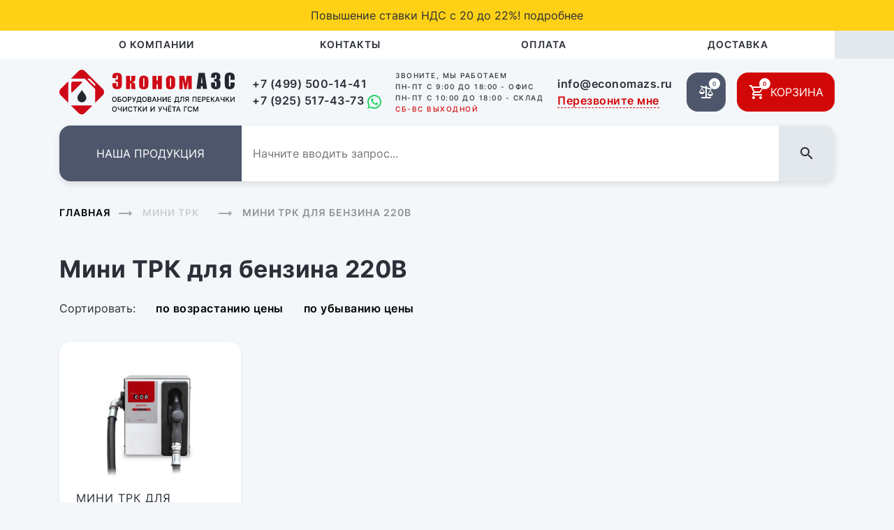

--- FILE ---
content_type: text/html; charset=utf-8
request_url: https://economazs.ru/mini-trk-dlya-benzina-220v.html
body_size: 41400
content:
<!DOCTYPE html>
<html lang="ru">
<head>
    <meta charset="utf-8"/>
    <meta name="viewport"
          content="width=device-width, user-scalable=no, initial-scale=1.0, maximum-scale=1.0, minimum-scale=1.0"/>
    <title>Мини ТРК для бензина 220В - купить в Москве, низкие цены</title>
    <meta name="description" content="Большой ассортимент Мини ТРК для бензина 220В, только оригинальные Мини ТРК - доставка по Москве и РФ.">
    <meta name="Keywords" content="Мини ТРК для бензина 220В, купить, цена, Эконом АЗС, 220 вольт, 220 в,">
    <meta name="yandex-verification" content="b0507ce3ba74f8a1"/>

    <style>
        body{visibility: hidden}
    </style>
</head>
<body class="page-catalog">
<header>
    	<div class="redline">
		<div class="w1">
			<button type="button" class="close"></button>
			Повышение ставки НДС с 20 до 22%!  <a href="povyshenie-stavki-nds-s-20-do-22_14.html">подробнее</a>		</div>
	</div>

<div class="menu-bg">
    <div class="container">
        <div class="menu">
            <div class="menu__header bg-grey row m-0 justify-content-between">
                <div class="col-auto p-0">
                </div>
                <div class="col-auto p-0">
                    <a href="javascript:" class="js-menu">
                        <img src="/tpl/pages/img/close.svg" alt="">
                    </a>
                </div>
            </div>
            <ul>
									 <li class=""><a
									 href="/o-kompanii.html">О компании</a></li>
									 <li class=""><a
									 href="/kontakty.html">Контакты</a></li>
									 <li class=""><a
									 href="/oplata.html">Оплата</a></li>
									 <li class=""><a
									 href="/dostavka.html">Доставка</a></li>
				                        </ul>
            <div class="menu__footer">
                <div class="header__phones mb-3">
					 							 <a href="tel:+7 (499) 500-14-41" class="phone">+7 (499) 500-14-41</a>
                                                       <br>
					 							 <a href="tel:+7 (925) 517-43-73" class="phone">+7 (925) 517-43-73</a>
                         								 <a href="//wa.me/79255174373" target="_blank"><img src="/img/whatsapp.svg" loading="lazy" alt=""></a>
                                                       <br>
					                     <a href="mailto:info@economazs.ru" class="phone">info@economazs.ru</a>
                </div>
                <div class="header__timetable mb-3">
						 						 <div class="timetable">Пн-Пт  с 9:00 до 18:00 - офис</div>
						 <div class="timetable">Пн-Пт  с 10:00 до 18:00 - склад</div>
                    <div class="timetable red">Сб-Вс выходной </div>
                </div>
                <a class="red dotted header__callback js-callback d-xl-none" onClick="$('body').removeClass('menu-opened');" href="javascript:;" data-toggle="modal" data-target="#modal_callback">Перезвоните мне</a>
            </div>
        </div>
    </div>
</div>
<div class="container">
    <div class="row header__row">
        <div class="col-auto d-lg-none order-1">
            <a class="burger-button js-menu" href="javascript:"></a>
        </div>
        <div class="col-auto order-1">
            <div class="header__logo">
                <a href="/"><img src="/tpl/pages/img/logo.svg" alt="" /></a>
            </div>
        </div>
        <div class="col-auto d-none d-md-block order-1">
            <div class="header__phones">
				 					    <a href="tel:+7 (499) 500-14-41" class="phone">+7 (499) 500-14-41</a>
                                          <br>
				 					    <a href="tel:+7 (925) 517-43-73" class="phone">+7 (925) 517-43-73</a>
                    						 <a href="//wa.me/79255174373" target="_blank"><img src="/img/whatsapp.svg" loading="lazy" alt=""></a>
                                          <br>
				                 <a href="mailto:info@economazs.ru" class="phone d-xl-none">info@economazs.ru</a>
            </div>
        </div>
        <div class="col-auto d-none d-lg-block order-1">
            <div class="header__timetable">
                Звоните, мы работаем
						 <div class="timetable">Пн-Пт  с 9:00 до 18:00 - офис</div>
						 <div class="timetable">Пн-Пт  с 10:00 до 18:00 - склад</div>
                <div class="timetable red">Сб-Вс выходной </div>
                <a class="red dotted header__callback js-callback d-xl-none" href="javascript:;" data-toggle="modal" data-target="#modal_callback">Перезвоните мне</a>
            </div>
        </div>
        <div class="col-auto d-none d-xl-block order-1">
            <div class="header__phones">
                <a href="mailto:info@economazs.ru" class="phone">info@economazs.ru</a>
            </div>
            <a class="red dotted header__callback js-callback" href="javascript:;" data-toggle="modal" data-target="#modal_callback">Перезвоните мне</a>
        </div>
        <div class="col-auto d-flex d-lg-none order-1">
            <!--<a href="javascript:;" data-toggle="modal" data-target="#modal_search" class="js-search search-button"></a>-->
            <a class="user-button js-user" href="/user/"></a>
        </div>
        <div class="col-auto order-3 order-lg-2">
            <div class="d-flex">
                <a class="compare-button mr-3" href="/comparison.php">
                    <img src="/tpl/pages/img/compare.svg" alt="">
                    <span class="button-count compare-count">0</span>
                </a>
                <a class="cart-button" href="/cart.php">
                    <img src="/tpl/pages/img/cart.svg" alt="">
                    <span class="button-count cart-count" id="cart_quant">0</span>
                    <span class="button-text">Корзина</span>
                </a>
            </div>
        </div>

        <div class="col-12 d-lg-none order-2 mb-3">
            <div class="header__menu">
                <form class="search-form search-form--mob w-100" action="/search.php">
                    <input type="text" name="term" value="" class="search-input" placeholder="Начните вводить запрос..." autocomplete="off" />
                    <button class="js-search search-button"></button>
                </form>
            </div>
        </div>

        <div class="w-100 order-1 order-lg-3 pt-3"></div>

        <div class="col order-2 order-lg-3">
            <div class="header__menu">

                <div class="catalog-button">
                    <div class="catalog-menu">
    <div class="d-lg-none">
        <div class="catalog-menu__header bg-grey row m-0 justify-content-between">
            <div class="col-auto p-0">
                <a href="javascript:" class="catalog-back js-catalog-back">
                    <svg width="40" height="40" viewBox="0 0 40 40" fill="none" xmlns="http://www.w3.org/2000/svg">
                        <rect width="40" height="40" rx="16" fill="#E3E8ED"/>
                        <path d="M27.84 18.92V20.92H15.84L21.34 26.42L19.92 27.84L12 19.92L19.92 12L21.34 13.42L15.84 18.92H27.84Z"
                              fill="#2B2F37"/>
                    </svg>
                </a>
            </div>
            <div class="col-auto p-0">
                <a href="javascript:" class="js-catalog">
                    <img src="/tpl/pages/img/close.svg" alt="">
                </a>
            </div>
        </div>
    </div>
    <ul>
                    <li class="parent">
                <ul>
            <li class="parent">
            <a href="/nasosy-dlya-dt.html">Насосы для дизельного топлива</a>
            <ul>
            <li>
            <a href="/ruchnye-nasosy.html">Ручные насосы</a>
        </li>
            <li>
            <a href="/nasosy-12v_28.html">Насосы для дизельного топлива 12В</a>
        </li>
            <li>
            <a href="/nasosy-24v_29.html">Насосы для дизельного топлива 24В</a>
        </li>
            <li>
            <a href="/nasosy-220v_30.html">Насосы для дизельного топлива 220В</a>
        </li>
            <li>
            <a href="/nasosy-380v_124.html">Насосы 380В</a>
        </li>
    </ul>        </li>
            <li class="parent">
            <a href="/nasosy-dlya-benzina_25.html">Насосы для бензина</a>
            <ul>
            <li>
            <a href="/ruchnye-nasosy-dlya-benzina-r35.html">Ручные насосы</a>
        </li>
            <li>
            <a href="/nasosy-dlya-benzina-12v-r33.html">Насосы 12В</a>
        </li>
            <li>
            <a href="/nasosy-dlya-benzina-24v-r34.html">Насосы 24В</a>
        </li>
            <li>
            <a href="/nasosy-dlya-benzina-220v-r36.html">Насосы 220В</a>
        </li>
            <li>
            <a href="/nasosy-380v.html">Насосы 380В</a>
        </li>
    </ul>        </li>
    </ul>                <a href="/nasosy-dlya-perekachki-topliva.html">Насосы для перекачки топлива</a>
            </li>
                    <li class="parent">
                <ul>
            <li class="">
            <a href="/nastennye-komplekty_78.html">Настенные комплекты</a>
                    </li>
            <li class="">
            <a href="/komplekty-dlya-bochek_79.html">Комплекты для бочек</a>
                    </li>
            <li class="">
            <a href="/perenosnye-komplekty_80.html">Переносные комплекты</a>
                    </li>
    </ul>                <a href="/komplekty-dlya-dt.html">Комплекты для Д/Т</a>
            </li>
                    <li class="parent">
                <ul>
            <li class="">
            <a href="/nastennye.html">Настенные комплекты</a>
                    </li>
            <li class="">
            <a href="/komplekty-dlya-bochek_82.html">Комплекты для бочек</a>
                    </li>
    </ul>                <a href="/komplekty-dlya-benzina.html">Комплекты для бензина</a>
            </li>
                    <li class="parent">
                <ul>
            <li class="">
            <a href="/ruchnye-nasosy_38.html">Ручные насосы</a>
                    </li>
            <li class="">
            <a href="/nasosy-dlya-masla-12v_39.html">Насосы 12В</a>
                    </li>
            <li class="">
            <a href="/nasosy-dlya-masla-24v_40.html">Насосы 24В</a>
                    </li>
            <li class="">
            <a href="/nasosy-dlya-masla-220v_41.html">Насосы 220В</a>
                    </li>
            <li class="">
            <a href="/nasosy-dlya-masla-380v_r42.html">Насосы 380В</a>
                    </li>
            <li class="">
            <a href="/pnevmaticheskie-nasosy.html">Пневматические насосы</a>
                    </li>
            <li class="">
            <a href="/vysokotemperaturnye-nasosy.html">Высокотемпературные насосы</a>
                    </li>
    </ul>                <a href="/nasosy-dlya-masla_26.html">Насосы для масла</a>
            </li>
                    <li class="parent">
                <ul>
            <li class="">
            <a href="/perenosnye-komplekty_86.html">Переносные комплекты</a>
                    </li>
            <li class="">
            <a href="/perekatnye-komplekty.html">Перекатные комплекты</a>
                    </li>
    </ul>                <a href="/komplekty-dlya-masla.html">Комплекты для масла</a>
            </li>
                    <li class="">
                                <a href="/vysokotemperaturnye-nasosy-do-300s.html">Высокотемпературные насосы (до +300°С)</a>
            </li>
                    <li class="parent">
                <ul>
            <li class="">
            <a href="/mini-trk-dlya-dizelnogo-topliva-12v.html">Мини ТРК для дизельного топлива 12В</a>
                    </li>
            <li class="">
            <a href="/mini-trk-dlya-dizelnogo-topliva-220v.html">Мини ТРК для дизельного топлива 220В</a>
                    </li>
            <li class="">
            <a href="/mini-trk-dlya-benzina-12v.html">Мини ТРК для бензина 12В</a>
                    </li>
            <li class="">
            <a href="/mini-trk-dlya-benzina-220v.html">Мини ТРК для бензина 220В</a>
                    </li>
    </ul>                <a href="/mini-trk.html">Мини ТРК</a>
            </li>
                    <li class="parent">
                <ul>
            <li class="">
            <a href="/schetchiki-mehanicheskie.html">Счетчики механические</a>
                    </li>
            <li class="">
            <a href="/schetchiki-elektronnye.html">Счетчики электронные</a>
                    </li>
            <li class="">
            <a href="/schetchiki-impulsnye.html">Счетчики импульсные</a>
                    </li>
            <li class="">
            <a href="/kran-schyotchiki.html">Кран-счётчики</a>
                    </li>
    </ul>                <a href="/schyotchiki-uchyota-topliva.html">Счётчики учёта топлива</a>
            </li>
                    <li class="parent">
                <ul>
            <li class="">
            <a href="/dlya-dizelnogo-topliva.html">Фильтры для дизельного топлива</a>
                    </li>
            <li class="">
            <a href="/dlya-benzina.html">Фильтры для бензина</a>
                    </li>
            <li class="">
            <a href="/dlya-masla.html">Фильтры для масла</a>
                    </li>
            <li class="">
            <a href="/gruboy-ochistki.html">Фильтры грубой очистки топлива</a>
                    </li>
    </ul>                <a href="/filtry.html">Фильтры</a>
            </li>
                    <li class="">
                                <a href="/separatory.html">Сепараторы</a>
            </li>
                    <li class="parent">
                <ul>
            <li class="">
            <a href="/pistolety-dlya-topliva.html">Пистолеты для топлива</a>
                    </li>
            <li class="">
            <a href="/pistolety-dlya-masla.html">Пистолеты для масла</a>
                    </li>
    </ul>                <a href="/pistolety-zapravochnye.html">Пистолеты заправочные</a>
            </li>
                    <li class="parent">
                <ul>
            <li class="">
            <a href="/fitingi-i-mufty.html">Фитинги и муфты</a>
                    </li>
            <li class="">
            <a href="/soedinitelnaya-armatura-shtucera-homuty-perehodniki-i-tp.html">Соединительная арматура (штуцера, хомуты, переходники и т.п.)</a>
                    </li>
            <li class="">
            <a href="/adaptery-dlya-bochek.html">Адаптеры для бочек</a>
                    </li>
            <li class="">
            <a href="/paneli-derzhateli-pedestaly.html">Панели, Держатели, Пьедесталы</a>
                    </li>
    </ul>                <a href="/aksessuary.html">Аксессуары</a>
            </li>
                    <li class="parent">
                <ul>
            <li class="">
            <a href="/shlangi-dlya-topliva.html">Шланги для топлива</a>
                    </li>
            <li class="">
            <a href="/shlangi-dlya-vody.html">Шланги для воды</a>
                    </li>
    </ul>                <a href="/shlangi.html">Шланги</a>
            </li>
                    <li class="">
                                <a href="/katushki-dlya-shlangov.html">Катушки для шлангов</a>
            </li>
                    <li class="">
                                <a href="/opressovochnye-nasosy.html">Опрессовочные насосы</a>
            </li>
                    <li class="">
                                <a href="/oborudovanie-dlya-mocheviny.html">Оборудование для мочевины</a>
            </li>
                    <li class="parent">
                <ul>
            <li class="">
            <a href="/mini-azs-ot-250-do-1000-litrov.html">Мини АЗС от 250 до 1000 литров</a>
                    </li>
            <li class="">
            <a href="/mobilnye-toplivnye-moduli.html">Мобильные топливные модули</a>
                    </li>
    </ul>                <a href="/azs.html">Мини АЗС</a>
            </li>
                    <li class="parent">
                <ul>
            <li class="parent">
            <a href="/skvazhinnye-nasosy.html">Скважинные насосы</a>
            <ul>
            <li>
            <a href="/skvazhinnye-nasosy-unipump.html">Скважинные насосы UNIPUMP</a>
        </li>
    </ul>        </li>
            <li class="">
            <a href="/kolodeznye-nasosy.html">Колодезные насосы</a>
                    </li>
            <li class="parent">
            <a href="/vihrevye-nasosy.html">Вихревые насосы</a>
            <ul>
            <li>
            <a href="/vihrevye-nasosy-unipump.html">Вихревые насосы UNIPUMP</a>
        </li>
    </ul>        </li>
            <li class="parent">
            <a href="/vibracionnye-nasosy.html">Вибрационные насосы</a>
            <ul>
            <li>
            <a href="/vibracionnye-nasosy-unipump.html">Вибрационные насосы UNIPUMP</a>
        </li>
    </ul>        </li>
            <li class="parent">
            <a href="/samovsasyvayushchie-nasosy.html">Самовсасывающие насосы</a>
            <ul>
            <li>
            <a href="/samovsasyvayushchie-nasosy-unipump.html">Самовсасывающие насосы UNIPUMP</a>
        </li>
            <li>
            <a href="/samovsasyvayushchie-nasosy-marco-serii-up_141.html">Самовсасывающие насосы Marco серии UP</a>
        </li>
    </ul>        </li>
            <li class="parent">
            <a href="/centrobezhnye-nasosy.html">Центробежные насосы</a>
            <ul>
            <li>
            <a href="/centrobezhnye-nasosy-unipump.html">Центробежные насосы UNIPUMP</a>
        </li>
    </ul>        </li>
    </ul>                <a href="/nasosy-dlya-vody.html">Насосы для воды</a>
            </li>
                    <li class="parent">
                <ul>
            <li class="parent">
            <a href="/nasosnye-stancii-unipump.html">Насосные станции UNIPUMP</a>
            <ul>
            <li>
            <a href="/unipump-serii---akvarobot.html">UNIPUMP серии - АКВАРОБОТ</a>
        </li>
            <li>
            <a href="/unipump-serii---auto.html">UNIPUMP серии - AUTO</a>
        </li>
    </ul>        </li>
    </ul>                <a href="/nasosnye-stancii.html">Насосные станции</a>
            </li>
                    <li class="parent">
                <ul>
            <li class="">
            <a href="/drenazhnye-nasosy-unipump.html">Дренажные насосы UNIPUMP</a>
                    </li>
            <li class="">
            <a href="/drenazhnye-nasosy-marco-serii-up.html">Дренажные насосы Marco серии UP</a>
                    </li>
    </ul>                <a href="/drenazhnye-nasosy.html">Дренажные насосы</a>
            </li>
                    <li class="parent">
                <ul>
            <li class="">
            <a href="/fekalnye-nasosy-unipump.html">Фекальные насосы UNIPUMP</a>
                    </li>
    </ul>                <a href="/fekalnye-nasosy.html">Фекальные насосы</a>
            </li>
                    <li class="parent">
                <ul>
            <li class="">
            <a href="/cirkulyacionnye-nasosy-unipump.html">Циркуляционные насосы UNIPUMP</a>
                    </li>
    </ul>                <a href="/cirkulyacionnye-nasosy.html">Циркуляционные насосы</a>
            </li>
                    <li class="parent">
                <ul>
            <li class="">
            <a href="/avtomatika-unipump.html">Автоматика UNIPUMP</a>
                    </li>
    </ul>                <a href="/avtomatika.html">Автоматика</a>
            </li>
                <li>
            <a href="#" class="all">Весь каталог</a>
        </li>

    </ul>
</div>                    <a href="javascript:" class="js-catalog">
                        <span class="d-none d-sm-block">Наша продукция</span>
                        <span class="d-block d-sm-none">Продукция</span>
                    </a>
                </div>
                <div class="d-none d-lg-block w-100">
                    <form class="search-form" action="/search.php">
                        <input type="text" name="term" class="search-input" value="" placeholder="Начните вводить запрос..." autocomplete="off" />
                        <button class="js-search search-button"></button>
                    </form>
                </div>
            </div>
        </div>
    </div>
</div></header>

<div class="container">
    <div class="breadcrumbs">
        <a href="/">Главная</a><span class="breadcrumbs__delimiter"></span>
         <span itemprop="itemListElement" itemscope="" itemtype="https://schema.org/ListItem">
                        <a href="/mini-trk.html" itemprop="item">
                                <span itemprop="name">Мини ТРК</span>
                                <meta itemprop="position" content="2">
                            </a>
                        </span><span
                class="breadcrumbs__delimiter"></span>        <span>Мини ТРК для бензина 220В</span>
    </div>
</div>
<div class="container">
    <h1>Мини ТРК для бензина 220В</h1>
</div>



    <div class="container mt-3 mb-3 mt-lg-4 mb-lg-4">
    <div class="row align-items-center justify-content-between">
        <div class="pr-sm-0 pr-lg-3 col col-sm-auto">
            <div class="catalog-sorting">
                <span class="mr-3 mr-lg-4 d-none d-sm-inline-block">Сортировать:</span>
                <div class="d-none d-lg-inline-block">
                    <a href="/mini-trk-dlya-benzina-220v.html&orderby=asc"
                       class="js-catalog-sort button--sort  mr-4">по
                        возрастанию цены</a>
                    <a href="/mini-trk-dlya-benzina-220v.html&orderby=desc" class="js-catalog-sort button--sort">по убыванию цены</a>
                </div>
                <div class="dropdown d-block d-sm-inline-block d-lg-none">
                    <a class="w-100 text-left catalog-sorting-btn btn bg-white dropdown-toggle"
                       href="/mini-trk-dlya-benzina-220v.html&orderby=asc" role="button" data-toggle="dropdown"
                       aria-expanded="false">
                        по возрастанию цены
                    </a>
                    <div class="dropdown-menu">
                        <a href="/mini-trk-dlya-benzina-220v.html&orderby=asc" class="dropdown-item">по возрастанию цены</a>
                        <a href="/mini-trk-dlya-benzina-220v.html&orderby=desc" class="dropdown-item">по убыванию цены</a>
                    </div>
                </div>
            </div>
                    </div>
        <div class="col-auto d-none d-sm-block">
            <div class="catalog-paging ">
                            </div>
        </div>
    </div>
</div>
    <div class="container">
    <div class="catalog-goods row">
                    <div class="col-xl-3 col-md-4 col-sm-6 col-12 p-0 catalog-good-preview__wrp">
            <div class="good-preview">
    <div class="good-preview__inner">
        <a class="good-preview__img no-outline" href="/mini-trk-dlya-perekachki-benzina-dizelnogo-topliva-i-kerosina--compact-800m-230-ex-220v-80lmin--gespasa.html">
            <img src="/cache/image/product/3021/513x400_nt.jpg" alt="Мини ТРК для перекачки бензина, дизельного топлива и керосина GESPASA  COMPACT 800M-230 Ex (220В, 80л/мин)"/>
        </a>
		<div  class="good-preview__title">
        <a
		   href="/mini-trk-dlya-perekachki-benzina-dizelnogo-topliva-i-kerosina--compact-800m-230-ex-220v-80lmin--gespasa.html">Мини ТРК для перекачки бензина, дизельного топлива и керосина GESPASA  COMPACT 800M-230 Ex (220В, 80л/мин)</a>
			<div class="gp_article">28150</div>
		</div>
        <div class="good-preview__availability">
            есть в наличии        </div>
                    <div class="row justify-content-between align-items-center mt-2">
                <div class="col-auto good-preview__price pr-0">
                    <div class="price">156 400</div>
					<div class="nds">c НДС</div>
                </div>
                <div class="col-auto">
                    <button class="good-preview__button button button--tocart js-tocart"
                            data-js-tocart="61">В корзину                    </button>
                </div>
            </div>
                    <div class="custom-control custom-checkbox mt-3">
                <input type="checkbox" class="custom-control-input js-compare" data-id="61"
                       id="good_preview_compare61" >
                <label class="custom-control-label" for="good_preview_compare61">Добавить к
                    сравнению</label>
            </div>
            </div>
</div>
            </div>    </div>
</div>
        <div class="container mt-3 mb-3 mt-lg-4 mb-lg-4">
    <div class="row align-items-center justify-content-between">
        <div class="pr-sm-0 pr-lg-3 col col-lg-auto d-none d-lg-block">
            <div class="catalog-sorting">
                <span class="mr-3 mr-lg-4 d-none d-sm-inline-block">Сортировать:</span>
                <div class="d-none d-lg-inline-block">
                    <a href="/mini-trk-dlya-benzina-220v.html&orderby=asc"
                       class="js-catalog-sort button--sort  mr-4">по
                        возрастанию цены</a>
                    <a href="/mini-trk-dlya-benzina-220v.html&orderby=desc" class="js-catalog-sort button--sort">по убыванию цены</a>
                </div>
                <div class="dropdown d-block d-sm-inline-block d-lg-none">
                    <a class="w-100 text-left catalog-sorting-btn btn bg-white dropdown-toggle"
                       href="/mini-trk-dlya-benzina-220v.html&orderby=asc" role="button" data-toggle="dropdown"
                       aria-expanded="false">
                        по возрастанию цены
                    </a>
                    <div class="dropdown-menu">
                        <a href="/mini-trk-dlya-benzina-220v.html&orderby=asc" class="dropdown-item">по возрастанию цены</a>
                        <a href="/mini-trk-dlya-benzina-220v.html&orderby=desc" class="dropdown-item">по убыванию цены</a>
                    </div>
                </div>
            </div>
                    </div>
        <div class="col col-lg-auto d-flex justify-content-center">
            <div class="catalog-paging catalog-paging--bottom">
                            </div>
        </div>
    </div>
</div>

<div class="container mt-4 mb-4">
    <div class="text">
                <p>В интернет-магазине ЭкономАЗС вы сможете подобрать и купить Мини ТРК для бензина 220В в Москве на выгодных
            условиях. В
            каталоге представлено оригинальное оборудование мировых брендов. Получить подробную консультацию о товаре и
            оформить
            заказ можно по телефонам: +7 (499) 500-14-41 / +7 (925) 517-43-73</p>
    </div>
</div>

<footer>
    <div class="bg-grey">
    <div class="container">
        <div class="row align-items-bottom">
            <div class="col-lg-6 order-2 order-lg-1 pr-5">
                <img class=" d-none d-lg-block mb-3" src="/tpl/pages/img/logo-footer.svg" alt="">
                <div class="footer__copyright">&copy; 2026. ООО "ДерВик"<br />
Все права защищены.<br />
Любое копирование информации без разрешения запрещено.</div>
            </div>
            <div class="col-lg-6 order-1 order-lg-2 mb-4 mb-lg-0 align-self-end">
                <div class="footer__contacts">
                    Адрес: 125476, г. Москва, ул. Василия Петушкова, д. 3, стр. 7<br />
Телефон: +7 (499) 500-14-41  /  +7 (925) 517-43-73<br />
E-mail: info@economazs.ru  /  5001441@mail.ru                </div>
            </div>
        </div>
    </div>
</div>
</footer>

<div class="shadow js-shadow">
</div>

<div class="modal fade modal--vasya modal--search" id="modal_search" tabindex="-1" aria-hidden="true">
    <div class="container">
        <div class="modal-dialog modal-dialog-centered">
            <div class="modal-content">
                <div class="modal-header">
                    <h5 class="modal-title">Поиск</h5>
                    <a href="javascript:" class="close" data-dismiss="modal" aria-label="Close">
                        <img src="/tpl/pages/img/close.svg" alt="">
                    </a>
                </div>
                <div class="modal-body">
                    <form action="/search.php" id="frmSearch">
                        <div class="input-group mb-3 ui-widget">
                            <input type="text" class="form-control" placeholder="" name="term" id="search"
                                   value="">
                            <div class="input-group-append">
                                <button class="btn btn-primary" type="submit">Найти</button>
                            </div>
                        </div>
                    </form>
                </div>
            </div>
        </div>
    </div>
</div>

<div class="modal fade modal--vasya" id="modal_callback" role="dialog" data-keyboard="true" tabindex="-1">
    <div class="modal-dialog modal-dialog-centered" role="document">
        <div class="modal-content">
            <div class="modal-header">
                <h5 class="modal-title">Мы с вами свяжемся</h5>
                <a href="javascript:" class="close" data-dismiss="modal" aria-label="Close">
                    <img src="/tpl/pages/img/close.svg" alt="">
                </a>
            </div>
            <div class="text-center" style="display: none;" id="feedback_form_error"></div>
            <div class="text-center" style="height: 60px; display: none;" id="feedback_form_success">Ваш запрос
                отправлен.
                Благодарим за уделенное
                время!
            </div>

            <form class="js-validate js-ajax callback-form" id="feedback_form_content"
                  onsubmit="yaCounter22657507.reachGoal('obratnaya-svyaz'); feedbackPost(); return false;">
                <div class="modal-body pb-2">
                    <div class="form-group">
                        <label for="feedback_fio">Ваше имя</label>
                        <input type="text" class="form-control " id="feedback_fio" placeholder=""
                               value="" required>
                    </div>
                    <div class="form-group">
                        <label for="feedback_phone">Телефон</label>
                        <input type="text" class="form-control masked-input" id="feedback_phone" required
                               placeholder="" data-mask="mobile_phone" value=""/>
                    </div>
                    <div class="form-group mb-0">
                        <label for="feedback_feedback">Комментарий</label>
                        <textarea class="form-control" id="feedback_feedback" placeholder="" required></textarea>
                    </div>
                </div>
                <div class="modal-footer">
                    <button type="submit" class="btn btn-primary w-100">Отправить</button>
                </div>
            </form>
        </div>
    </div>
</div>


<div class="modal fade modal--vasya" id="modal_found_cheaper" role="dialog" data-keyboard="true" tabindex="-1">
    <div class="modal-dialog modal-dialog-centered" role="document">
        <div class="modal-content">
            <div class="modal-header">
                <h5 class="modal-title">Нашли дешевле ?</h5>
                <a href="javascript:" class="close" data-dismiss="modal" aria-label="Close">
                    <img src="/tpl/pages/img/close.svg" alt="">
                </a>
            </div>
            <div class="text-center" style="display: none;" id="found_cheaper_form_error"></div>
            <div class="text-center" style="height: 60px; display: none;" id="found_cheaper_form_success">Отправлено.
                Благодарим за уделенное время!
            </div>

            <form class="js-validate js-ajax callback-form" id="found_cheaper_form_content"
                  onsubmit="yaCounter22657507.reachGoal('nashli-deshevle'); foundCheaperPost(); return false;">
                <input type="hidden" id="found_cheaper_good_id" value="">
                <div class="modal-body pb-2">
                    <div class="form-group">
                        <label for="found_cheaper_fio">Ваше имя</label>
                        <input type="text" class="form-control " id="found_cheaper_fio" placeholder=""
                               value="" required>
                    </div>
                    <div class="form-group">
                        <label for="found_cheaper_phone">Телефон</label>
                        <input type="text" class="form-control masked-input" id="found_cheaper_phone" required
                               placeholder="" data-mask="mobile_phone" value=""/>
                    </div>
                    <div class="form-group">
                        <label for="found_cheaper_url">Ссылка на страницу</label>
                        <input type="text" class="form-control" id="found_cheaper_url" required>
                    </div>
                    <div class="form-group mb-0">
                        <label for="feedback_feedback">Комментарий</label>
                        <textarea class="form-control" id="found_cheaper_notes" placeholder=""></textarea>
                    </div>
                </div>
                <div class="modal-footer">
                    <button type="submit" class="btn btn-primary w-100">Отправить</button>
                </div>
            </form>
        </div>
    </div>
</div>

    <script src="https://cdnjs.cloudflare.com/ajax/libs/jquery/3.3.1/jquery.min.js"></script>
	<!--script src="/inc/jquery/jquery-migrate-3.4.0.min.js" type="text/javascript"></script-->

    <script src="https://cdnjs.cloudflare.com/ajax/libs/popper.js/1.14.3/umd/popper.min.js"
            integrity="sha384-ZMP7rVo3mIykV+2+9J3UJ46jBk0WLaUAdn689aCwoqbBJiSnjAK/l8WvCWPIPm49"
            crossorigin="anonymous"></script>
    <script src="https://cdnjs.cloudflare.com/ajax/libs/twitter-bootstrap/4.3.1/js/bootstrap.min.js"></script>
    <script src="https://cdnjs.cloudflare.com/ajax/libs/slick-carousel/1.9.0/slick.min.js"></script>
    <script src="https://cdnjs.cloudflare.com/ajax/libs/fancybox/3.5.7/jquery.fancybox.min.js"></script>

    <!--script src="https://cdnjs.cloudflare.com/ajax/libs/jquery.devbridge-autocomplete/1.4.9/jquery.autocomplete.min.js"></script-->
	<link href="/inc/jquery/autocomplete/styles.css" rel="stylesheet" type="text/css"/>
	<script src="/inc/jquery/autocomplete/jquery.autocomplete.js" type="text/javascript"></script>
	 
    <script src="https://cdnjs.cloudflare.com/ajax/libs/jquery.form/4.2.2/jquery.form.min.js"></script>
    <script src="https://cdnjs.cloudflare.com/ajax/libs/jquery-validate/1.17.0/jquery.validate.min.js"></script>
    <script src="https://cdnjs.cloudflare.com/ajax/libs/jquery-validate/1.18.0/additional-methods.min.js"></script>
    <script src="https://cdnjs.cloudflare.com/ajax/libs/jquery-validate/1.17.0/localization/messages_ru.min.js"></script>
    <script src='https://cdnjs.cloudflare.com/ajax/libs/inputmask/4.0.6/inputmask/inputmask.min.js'></script>
    <script src='https://cdnjs.cloudflare.com/ajax/libs/inputmask/4.0.6/inputmask/jquery.inputmask.min.js'></script>
    <script src="https://cdnjs.cloudflare.com/ajax/libs/rateYo/2.3.2/jquery.rateyo.min.js"></script>
    <script src="/tpl/js/js.js?v3"></script>

    <script src="/js/jquery.pnotify.min.js"></script>
    <link rel="stylesheet" type="text/css" href="/css/jquery.pnotify.default.css">
    <script src="/tpl/js/script.js"></script>

    <link rel="stylesheet" href="https://cdnjs.cloudflare.com/ajax/libs/twitter-bootstrap/4.3.1/css/bootstrap.min.css"
          integrity="sha256-YLGeXaapI0/5IgZopewRJcFXomhRMlYYjugPLSyNjTY=" crossorigin="anonymous"/>
    <link id="ccc" href="/tpl/css/css.css?v5" rel="stylesheet" onload="javascript:$('body').show()"/>
    <link href="/tpl/css/style.css?v1" rel="stylesheet"/>

    <noscript id="deferred-styles">
        <link href="https://cdnjs.cloudflare.com/ajax/libs/slick-carousel/1.9.0/slick.min.css" rel="stylesheet"/>
        <link href="https://cdnjs.cloudflare.com/ajax/libs/fancybox/3.5.7/jquery.fancybox.min.css" rel="stylesheet"/>
        <link rel="stylesheet" type="text/css"
              href="https://cdnjs.cloudflare.com/ajax/libs/rateYo/2.3.2/jquery.rateyo.min.css"/>
    </noscript>
    <script>
        var loadDeferredStyles = function () {
            var addStylesNode = document.getElementById("deferred-styles");
            var replacement = document.createElement("div");
            replacement.innerHTML = addStylesNode.textContent;
            document.body.appendChild(replacement)
            addStylesNode.parentElement.removeChild(addStylesNode);
        };
        var raf = window.requestAnimationFrame || window.mozRequestAnimationFrame ||
            window.webkitRequestAnimationFrame || window.msRequestAnimationFrame;
        if (raf) raf(function () {
            window.setTimeout(loadDeferredStyles, 0);
        });
        else window.addEventListener('load', loadDeferredStyles);

    </script>

    <div class="d-none"><!-- Yandex.Metrika counter -->
<script type="text/javascript" >
(function(m,e,t,r,i,k,a){m[i]=m[i]||function(){(m[i].a=m[i].a||[]).push(arguments)};
    m[i].l=1*new 
Date();k=e.createElement(t),a=e.getElementsByTagName(t)[0],k.async=1,k.src=r,a.parentNode.insertBefore(k,a)})
    (window, document, "script", "https://mc.yandex.ru/metrika/tag.js", 
"ym");

    ym(22657507, "init", {
         clickmap:true,
         trackLinks:true,
         accurateTrackBounce:true,
         trackHash:true,
         ecommerce:"dataLayer"
    });
</script>
<noscript><div><img src="https://mc.yandex.ru/watch/22657507" 
style="position:absolute; left:-9999px;" alt="" /></div></noscript>
<!-- /Yandex.Metrika counter -->

<!--LiveInternet counter--><script type="text/javascript"><!--
document.write("<a href='http://www.liveinternet.ru/click' "+
"target=_blank><img src='//counter.yadro.ru/hit?t44.6;r"+
escape(document.referrer)+((typeof(screen)=="undefined")?"":
";s"+screen.width+"*"+screen.height+"*"+(screen.colorDepth?
screen.colorDepth:screen.pixelDepth))+";u"+escape(document.URL)+
";"+Math.random()+
"' alt='' title='LiveInternet' "+
"border='0' width='31' height='31'></a>")
//--></script><!--/LiveInternet--></div>

</body>

</html>

--- FILE ---
content_type: text/css
request_url: https://economazs.ru/css/jquery.pnotify.default.css
body_size: 1783
content:
/*
Document   : jquery.pnotify.default.css
Created on : Nov 23, 2009, 3:14:10 PM
Author     : Hunter Perrin
Version    : 1.2.0
Link       : http://pinesframework.org/pnotify/
Description:
	Default styling for Pines Notify jQuery plugin.
*/
/* -- Notice */
.ui-pnotify {
top: 25px;
right: 25px;
position: absolute;
height: auto;
/* Ensures notices are above everything */
z-index: 9999;
}
/* Hides position: fixed from IE6 */
html > body .ui-pnotify {
position: fixed;
}
.ui-pnotify .ui-pnotify-shadow {
-webkit-box-shadow: 0px 2px 5px rgba(50, 50, 50, 0.5);
-moz-box-shadow: 0px 2px 5px rgba(50, 50, 50, 0.5);
box-shadow: 0px 2px 5px rgba(50, 50, 50, 0.5);
background-color: white;
}
.ui-pnotify-container {
background-position: 0 0;
padding: .8em;
height: 100%;
margin: 0;
border-radius: 5px;
}
.ui-pnotify-sharp {
-webkit-border-radius: 0;
-moz-border-radius: 0;
border-radius: 0;
}
.ui-pnotify-closer, .ui-pnotify-sticker {
float: right;
margin-left: .2em;
}
.ui-pnotify-title {
display: block;
margin-bottom: .4em;
}
.ui-pnotify-text {
display: block;
font-family: 'Open Sans', sans-serif;
font-size: 14px;
}
.ui-pnotify-icon, .ui-pnotify-icon span {
display: block;
float: left;
margin-right: .2em;
}
/* -- History Pulldown */
.ui-pnotify-history-container {
position: absolute;
top: 0;
right: 18px;
width: 70px;
border-top: none;
padding: 0;
-webkit-border-top-left-radius: 0;
-moz-border-top-left-radius: 0;
border-top-left-radius: 0;
-webkit-border-top-right-radius: 0;
-moz-border-top-right-radius: 0;
border-top-right-radius: 0;
/* Ensures history container is above notices. */
z-index: 10000;
}
.ui-pnotify-history-container .ui-pnotify-history-header {
padding: 2px;
}
.ui-pnotify-history-container button {
cursor: pointer;
display: block;
width: 100%;
}
.ui-pnotify-history-container .ui-pnotify-history-pulldown {
display: block;
margin: 0 auto;
}

--- FILE ---
content_type: image/svg+xml
request_url: https://economazs.ru/tpl/pages/img/logo-footer.svg
body_size: 8484
content:
<svg width="736" height="64" viewBox="0 0 736 64" fill="none" xmlns="http://www.w3.org/2000/svg">
    <g clip-path="url(#clip0_768_2023)">
        <path d="M1.83135 27.5787C-0.61045 30.0205 -0.61045 33.9795 1.83135 36.4213L12.6904 47.2804V16.7197L1.83135 27.5787Z" fill="#CF0816"/>
        <path fill-rule="evenodd" clip-rule="evenodd" d="M16.7196 12.6905H36.2482L51.3095 27.7518V47.2804L62.1687 36.4213C64.6105 33.9795 64.6105 30.0205 62.1687 27.5787L51.3095 16.7196V16.7548L47.2452 12.6905H47.2804L36.4213 1.83135C33.9795 -0.61045 30.0205 -0.61045 27.5787 1.83135L16.7196 12.6905ZM51.3095 20.3958V24.1108L39.8892 12.6905H43.6042L51.3095 20.3958Z" fill="#CF0816"/>
        <path d="M47.2804 51.3096H16.7196L27.5787 62.1687C30.0205 64.6105 33.9795 64.6105 36.4213 62.1687L47.2804 51.3096Z" fill="#CF0816"/>
        <path d="M17.104 19.3109C17.104 18.0921 18.092 17.1041 19.3108 17.1041H31.8792C32.5345 17.1041 32.8627 17.8964 32.3993 18.3598L18.3598 32.3994C17.8964 32.8628 17.104 32.5346 17.104 31.8792V19.3109Z" fill="#CF0816"/>
        <path d="M38.561 40.2346C38.561 43.8007 35.7137 46.6916 32.2014 46.6916C28.6891 46.6916 25.8418 43.8007 25.8418 40.2346C25.8418 35.9914 31.2929 31.5638 32.2014 28.981C33.1099 31.5638 38.561 35.9914 38.561 40.2346Z" fill="#232830"/>
    </g>
    <g clip-path="url(#clip1_768_2023)">
        <path d="M89.4051 37.3918C89.4051 39.6135 88.8613 41.2418 87.7738 42.2767C86.6862 43.3115 85.0124 43.829 82.7522 43.829C80.3502 43.829 78.6243 43.3258 77.5746 42.3194C76.5249 41.313 76 39.5898 76 37.1497V35.341H81.7309V38.8729C81.7309 39.8034 82.0571 40.2686 82.7096 40.2686C83.1825 40.2686 83.4615 40.0882 83.5466 39.7274C83.6317 39.3666 83.6742 38.4884 83.6742 37.0927V33.276H80.3691V29.915H83.6742V25.9843C83.6742 25.2437 83.627 24.731 83.5324 24.4462C83.4378 24.1519 83.1872 24.0047 82.7806 24.0047C82.0808 24.0047 81.7309 24.4605 81.7309 25.3719V28.0209H76V26.0698C76 23.9145 76.4918 22.4382 77.4753 21.6406C78.4588 20.8431 80.1657 20.4443 82.5962 20.4443C84.8374 20.4443 86.5302 20.9285 87.6745 21.897C88.8282 22.8654 89.4051 24.2848 89.4051 26.1552V37.3918Z" fill="#CF0816"/>
        <path d="M97.2496 24.7595V32.1082C98.4506 32.1082 99.0511 31.4673 99.0511 30.1856V26.9812C99.0511 25.69 99.2639 24.9494 99.6894 24.7595H105.208C104.782 25.3767 104.569 26.2881 104.569 27.4939V30.1286C104.569 31.0496 104.196 31.8139 103.449 32.4215C103.174 32.6494 102.597 32.9722 101.718 33.3899C101.151 33.6653 100.512 33.8124 99.8029 33.8314C100.134 33.8884 100.753 34.045 101.661 34.3014C103.619 34.928 104.598 36.0246 104.598 37.5912V40.9095C104.598 42.1248 104.81 43.041 105.236 43.6581H99.7178C99.2922 43.0789 99.0795 42.3384 99.0795 41.4364V37.4488C99.0795 36.167 98.4695 35.5262 97.2496 35.5262V43.6581H91.5896V24.7595H97.2496Z" fill="#CF0816"/>
        <path d="M119.421 31.3961V36.0246C119.421 37.7241 119.336 38.9726 119.166 39.7701C118.996 40.5582 118.632 41.2987 118.074 41.9918C117.516 42.6754 116.797 43.1834 115.917 43.5157C115.047 43.8385 114.045 43.9999 112.91 43.9999C111.643 43.9999 110.57 43.8622 109.69 43.5869C108.811 43.3021 108.125 42.8796 107.633 42.3194C107.151 41.7497 106.806 41.0661 106.598 40.2686C106.39 39.4616 106.286 38.2558 106.286 36.6512V31.8091C106.286 30.0526 106.475 28.6807 106.853 27.6933C107.231 26.7059 107.912 25.9131 108.896 25.315C109.879 24.7168 111.137 24.4177 112.669 24.4177C113.955 24.4177 115.057 24.6124 115.974 25.0016C116.901 25.3814 117.615 25.8799 118.116 26.497C118.617 27.1141 118.958 27.7503 119.137 28.4054C119.327 29.0605 119.421 30.0574 119.421 31.3961ZM113.69 29.9719C113.69 29.0035 113.638 28.3959 113.534 28.149C113.43 27.8927 113.208 27.7645 112.868 27.7645C112.527 27.7645 112.3 27.8927 112.187 28.149C112.073 28.3959 112.016 29.0035 112.016 29.9719V38.5026C112.016 39.3951 112.073 39.979 112.187 40.2544C112.3 40.5202 112.522 40.6531 112.853 40.6531C113.194 40.6531 113.416 40.5297 113.52 40.2828C113.634 40.036 113.69 39.5043 113.69 38.6878V29.9719Z" fill="#CF0816"/>
        <path d="M134.77 43.6581H129.067V36.694H127.01V43.6581H121.322V24.7595H127.01V31.5528H129.067V24.7595H134.77V43.6581Z" fill="#CF0816"/>
        <path d="M149.778 31.3961V36.0246C149.778 37.7241 149.693 38.9726 149.522 39.7701C149.352 40.5582 148.988 41.2987 148.43 41.9918C147.872 42.6754 147.153 43.1834 146.274 43.5157C145.404 43.8385 144.401 43.9999 143.267 43.9999C141.999 43.9999 140.926 43.8622 140.047 43.5869C139.167 43.3021 138.481 42.8796 137.99 42.3194C137.507 41.7497 137.162 41.0661 136.954 40.2686C136.746 39.4616 136.642 38.2558 136.642 36.6512V31.8091C136.642 30.0526 136.831 28.6807 137.21 27.6933C137.588 26.7059 138.269 25.9131 139.252 25.315C140.236 24.7168 141.493 24.4177 143.025 24.4177C144.312 24.4177 145.413 24.6124 146.331 25.0016C147.257 25.3814 147.971 25.8799 148.473 26.497C148.974 27.1141 149.314 27.7503 149.494 28.4054C149.683 29.0605 149.778 30.0574 149.778 31.3961ZM144.047 29.9719C144.047 29.0035 143.995 28.3959 143.891 28.149C143.787 27.8927 143.565 27.7645 143.224 27.7645C142.884 27.7645 142.657 27.8927 142.543 28.149C142.43 28.3959 142.373 29.0035 142.373 29.9719V38.5026C142.373 39.3951 142.43 39.979 142.543 40.2544C142.657 40.5202 142.879 40.6531 143.21 40.6531C143.55 40.6531 143.773 40.5297 143.877 40.2828C143.99 40.036 144.047 39.5043 144.047 38.6878V29.9719Z" fill="#CF0816"/>
        <path d="M169.481 43.6581H164.573V30.6271L162.19 43.6581H159.055L156.587 30.6271V43.6581H151.678V24.7595H158.785L160.615 35.1986L162.275 24.7595H169.481V43.6581Z" fill="#CF0816"/>
        <path d="M182.085 20.4837L185.516 43.5163H179.38L179.081 39.3764H176.931L176.575 43.5163H170.367L173.414 20.4837H182.085ZM178.91 35.2934C178.606 32.6852 178.303 29.4653 177.999 25.6337C177.391 30.0344 177.012 33.2543 176.86 35.2934H178.91Z" fill="#232830"/>
        <path d="M197.177 30.4707C198.051 30.7647 198.701 31.2484 199.128 31.9218C199.555 32.5857 199.769 34.1506 199.769 36.6165C199.769 38.4469 199.56 39.8696 199.142 40.8844C198.725 41.8897 198.003 42.658 196.978 43.1891C195.953 43.7107 194.638 43.9715 193.034 43.9715C191.212 43.9715 189.778 43.668 188.734 43.0611C187.7 42.4446 187.016 41.6953 186.684 40.8133C186.361 39.9218 186.2 38.3806 186.2 36.1897V34.3687H191.952V38.1103C191.952 39.1061 192.009 39.7416 192.123 40.0166C192.246 40.2822 192.512 40.4149 192.92 40.4149C193.366 40.4149 193.661 40.2442 193.803 39.9028C193.945 39.5614 194.017 38.6698 194.017 37.2282V35.6349C194.017 34.7528 193.917 34.1079 193.718 33.7001C193.518 33.2922 193.224 33.0267 192.835 32.9034C192.446 32.7706 191.691 32.6947 190.571 32.6758V29.3325C191.938 29.3325 192.783 29.2804 193.105 29.1761C193.428 29.0717 193.661 28.8441 193.803 28.4932C193.945 28.1423 194.017 27.5922 194.017 26.8429V25.5625C194.017 24.7564 193.931 24.2253 193.76 23.9692C193.599 23.7131 193.343 23.5851 192.991 23.5851C192.593 23.5851 192.317 23.7226 192.166 23.9976C192.023 24.2632 191.952 24.837 191.952 25.719V27.6111H186.2V25.6479C186.2 23.4475 186.703 21.9632 187.709 21.195C188.715 20.4173 190.315 20.0285 192.507 20.0285C195.251 20.0285 197.111 20.5643 198.089 21.636C199.066 22.7078 199.555 24.1968 199.555 26.1031C199.555 27.393 199.38 28.3272 199.028 28.9057C198.677 29.4748 198.06 29.9964 197.177 30.4707Z" fill="#232830"/>
        <path d="M216 30.5276H210.006V26.5157C210.006 25.3491 209.939 24.6236 209.807 24.3391C209.683 24.0451 209.403 23.898 208.967 23.898C208.473 23.898 208.16 24.0735 208.027 24.4244C207.894 24.7753 207.827 25.5341 207.827 26.7007V37.3989C207.827 38.5181 207.894 39.2484 208.027 39.5898C208.16 39.9312 208.459 40.102 208.924 40.102C209.37 40.102 209.659 39.9312 209.792 39.5898C209.935 39.2484 210.006 38.4469 210.006 37.1855V34.2976H216V35.1938C216 37.5744 215.829 39.2626 215.488 40.2584C215.155 41.2543 214.41 42.1269 213.252 42.8761C212.104 43.6254 210.685 44 208.995 44C207.239 44 205.791 43.6823 204.652 43.0468C203.513 42.4114 202.759 41.5341 202.389 40.4149C202.018 39.2863 201.833 37.5934 201.833 35.3361V28.607C201.833 26.9472 201.89 25.7048 202.004 24.8797C202.118 24.0451 202.455 23.2436 203.015 22.4754C203.585 21.7072 204.368 21.1049 205.364 20.6686C206.37 20.2229 207.524 20 208.824 20C210.59 20 212.047 20.3414 213.195 21.0243C214.344 21.7072 215.098 22.5608 215.459 23.5851C215.82 24.5999 216 26.1838 216 28.3367V30.5276Z" fill="#232830"/>
    </g>
    <defs>
        <clipPath id="clip0_768_2023">
            <rect width="64" height="64" fill="white"/>
        </clipPath>
        <clipPath id="clip1_768_2023">
            <rect width="140" height="24" fill="white" transform="translate(76 20)"/>
        </clipPath>
    </defs>
</svg>